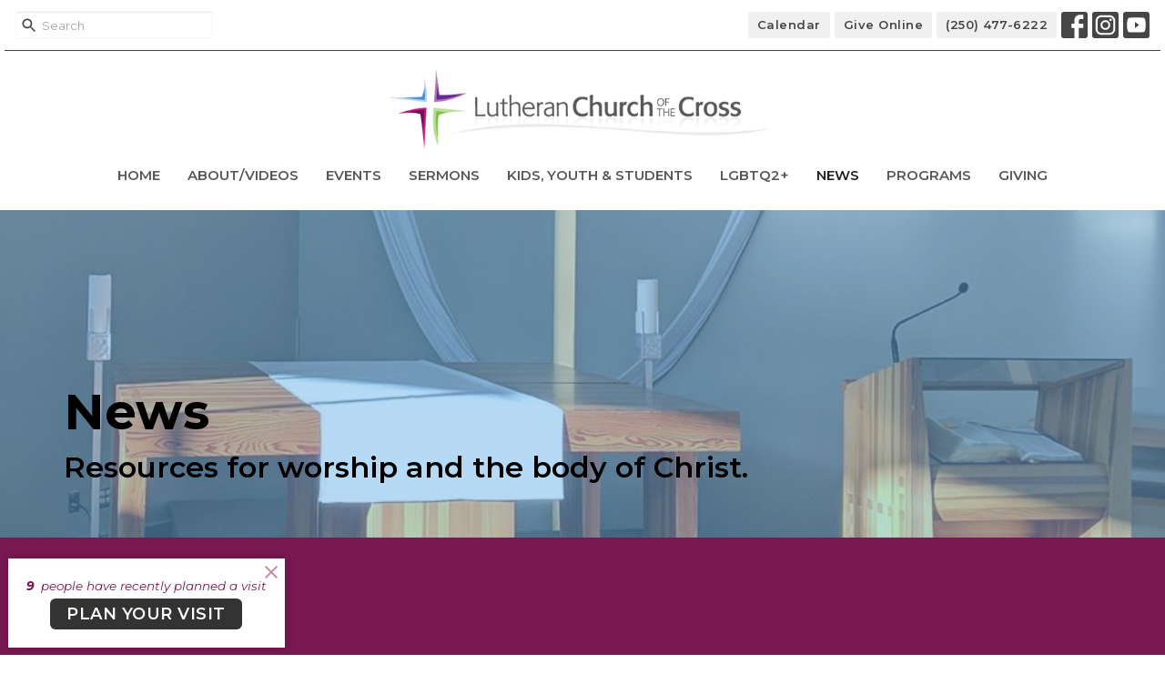

--- FILE ---
content_type: text/html; charset=utf-8
request_url: https://www.lutheranvictoria.ca/news?month=Sep&year=2021
body_size: 60125
content:
<!DOCTYPE html>
<html lang="en">
  <head>
  <meta charset="UTF-8">
  <meta content="IE=edge,chrome=1" http-equiv="X-UA-Compatible"/>
  <meta content="width=device-width, initial-scale=1.0" name="viewport"/>
  <meta content="Lutheran Church of the Cross" name="author"/>
  <title>
    News Post | Lutheran Church of the Cross
  </title>
  <meta content="Lutheran queer affirming anti-racist Sunday school kids young families young adults worship live stream in person" name="keywords" />
  
    <meta name="robots" content="index,follow" />
  
  
  <link href="https://dq5pwpg1q8ru0.cloudfront.net/2020/10/29/13/14/24/606747d5-fa36-4a52-9451-62772ce726e7/supr%20large%20colour%20cross-logo.jpg" rel="shortcut icon" type="image/x-icon" />
  <meta name="csrf-param" content="authenticity_token" />
<meta name="csrf-token" content="SmRw7e0C+LCIfNlb+VVsLApVJF0T7xmdeDKfhoylSxvISWvCe+WGx1/vbEtNpS5z371og15aJVm/xDWVBaG1Aw==" />

  <link rel="preconnect" href="https://fonts.gstatic.com/" crossorigin>
  <link rel="preload" href="/fonts/fontawesome/webfont.woff?v=3.2.1" as="font" type="font/woff" crossorigin>

  <link rel="stylesheet" media="all" href="/themes/stylesheet.css?timestamp=2026-01-17+19%3A18%3A40+-0800" />
  <link rel="stylesheet" media="print" href="https://dq5pwpg1q8ru0.cloudfront.net/assets/print-c1b49d74baf454d41a08041bb7881e34979fe0b297fba593578d70ec8cc515fd.css" />

	<link href="https://fonts.googleapis.com/css?family=Montserrat:400,400i,600,600i,700,700i|Montserrat:300,300i,400,400i&amp;display=swap" rel="stylesheet" type="text/css" async="async" />
  

  <script src="https://dq5pwpg1q8ru0.cloudfront.net/assets/application-baedfe927b756976bd996cb2c71963c5d82c94e444650affbb4162574b24b761.js"></script>
  <script src="https://dq5pwpg1q8ru0.cloudfront.net/packs/js/application-48235911dc1b5b550236.js"></script>
  <script src="https://cdnjs.cloudflare.com/ajax/libs/handlebars.js/4.7.7/handlebars.min.js" defer="defer"></script>


  <!--[if lt IE 9]>
  <script src="https://dq5pwpg1q8ru0.cloudfront.net/javascripts/html5shiv.js"></script>
  <script src="https://dq5pwpg1q8ru0.cloudfront.net/javascripts/respond.min.js"></script>
  <![endif]-->


      <script>
        var _gaq = _gaq || [];
        _gaq.push(['_setAccount', 'UA-128960402-47']);
        _gaq.push(['_trackPageview']);

          // rollup tracker
          _gaq.push(['rollupTracker._setAccount','UA-18858190-52']);
          _gaq.push(['rollupTracker._trackPageview']);

        (function() {
          var ga = document.createElement('script'); ga.type = 'text/javascript'; ga.async = true;
          ga.src = ('https:' == document.location.protocol ? 'https://ssl' : 'http://www') + '.google-analytics.com/ga.js';
          var s = document.getElementsByTagName('script')[0]; s.parentNode.insertBefore(ga, s);
        })();
      </script>


  


</head>

  <body class="body_news_index body_news_posts_index scroll-to-anchor  news-index   relative d-flex flex-column">
      <div class="d-flex ">
        <div class="site-content-container">
    

  <div class="system">
  </div>

  <div id="top-menus-container">
    <div id="top-menus">
  <div id="alert-container">
  </div>


  <div class="js-menus   bg-none z-index-navbar">
      <nav class="header-layout-topbar relative px-1 bg-default bg-none %>">
    <div class="pos pos-cover bg-default js-main-menu-background-opacity" style="opacity: 1.0;"></div>
    <ul class="topbar-nav topbar-right topbar-border-underline">


        <li class="mr-auto">
            <form class="relative" role="search" action="/search" accept-charset="UTF-8" method="get"><input name="utf8" type="hidden" value="&#x2713;" autocomplete="off" />
    <svg xmlns="http://www.w3.org/2000/svg" width="20" height="20" viewBox="0 0 24 24" class="pos pos-l-1 pos-middle">
    <path d="M15.5 14h-.79l-.28-.27C15.41 12.59 16 11.11 16 9.5 16 5.91 13.09 3 9.5 3S3 5.91 3 9.5 5.91 16 9.5 16c1.61 0 3.09-.59 4.23-1.57l.27.28v.79l5 4.99L20.49 19l-4.99-5zm-6 0C7.01 14 5 11.99 5 9.5S7.01 5 9.5 5 14 7.01 14 9.5 11.99 14 9.5 14z"></path>
    <path d="M0 0h24v24H0z" fill="none"></path>
</svg>

    <input type="text" name="q" id="search_box" class="form-control input-sm input-muted text-default bg-fade-light" style="padding-left: 28px;" placeholder="Search" />
</form>
        </li>






          <li class="topbar-menu-item hidden-xs">
              <a class="btn btn-default btn-sm" href="/events/calendar">Calendar</a>
          </li>

          <li class="topbar-menu-item hidden-xs">
              <a class="btn btn-default btn-sm" target="_blank" href="https://tithe.ly/give_new/www/#/tithely/give-one-time/1550203">Give Online</a>
          </li>


        <li>
          <a class="btn btn-default btn-sm" href="tel:1-250-477-6222">(250) 477-6222</a>
        </li>

          
  <li class="social-icon-list-item ">
    <a class="svg-link social-icon-link" target="_blank" href="https://www.facebook.com/lutheranvictoria/">
      <svg xmlns="http://www.w3.org/2000/svg" xmlns:xlink="http://www.w3.org/1999/xlink" x="0px" y="0px" width="24" height="24" viewBox="0 0 24 24" style="enable-background:new 0 0 24 24;" xml:space="preserve" class="social-icon-svg "><title>Facebook Icon</title>
<path d="M24,0v24H0V0H24z M20,2.7h-3.3c-2.5,0-4.7,2.1-4.7,4.7v3.3H9.3v4H12V24h4v-9.3h4v-4h-4V8c0-0.8,0.5-1.3,1.3-1.3H20V2.7z"></path>
</svg>

</a>  </li>
  <li class="social-icon-list-item ">
    <a class="svg-link social-icon-link" target="_blank" href="https://www.instagram.com/lutheranvictoria">
      <svg xmlns="http://www.w3.org/2000/svg" xmlns:xlink="http://www.w3.org/1999/xlink" x="0px" y="0px" width="24" height="24" viewBox="0 0 24 24" style="enable-background:new 0 0 24 24;" xml:space="preserve" class="social-icon-svg "><title>Instagram Icon</title>
<circle cx="12" cy="12" r="2.7"></circle>
<path d="M15.9,4.9H8.1c-1.7,0-3.2,1.5-3.2,3.2V16c0,1.7,1.5,3.2,3.2,3.2H16c1.7,0,3.2-1.5,3.2-3.2V8.1C19.1,6.4,17.6,4.9,15.9,4.9z   M12,16.4c-2.4,0-4.4-2-4.4-4.4s2-4.4,4.4-4.4s4.4,2,4.4,4.4S14.4,16.4,12,16.4z M16.7,8.4c-0.7,0-1.1-0.5-1.1-1.1  c0-0.7,0.5-1.1,1.1-1.1c0.7,0,1.1,0.5,1.1,1.1C17.7,8,17.3,8.4,16.7,8.4z"></path>
<path d="M24,0H0v24h24V0z M20.9,15.7c0,2.8-2.3,5.2-5.2,5.2H8.3c-2.8,0-5.2-2.3-5.2-5.2V8.3c0-2.8,2.3-5.2,5.2-5.2h7.5  c2.8,0,5.2,2.3,5.2,5.2C20.9,8.3,20.9,15.7,20.9,15.7z"></path>
</svg>

</a>  </li>
  <li class="social-icon-list-item ">
    <a class="svg-link social-icon-link" target="_blank" href="https://m.youtube.com/channel/UC-hFFtwAFHeQWmYsewOQLUA/videos">
      <svg xmlns="http://www.w3.org/2000/svg" xmlns:xlink="http://www.w3.org/1999/xlink" x="0px" y="0px" width="24" height="24" viewBox="0 0 24 24" style="enable-background:new 0 0 24 24;" xml:space="preserve" class="social-icon-svg "><title>Youtube Icon</title>
<polygon points="10.7,9.1 14.5,12 10.7,14.9 "></polygon>
<path d="M24,0H0v24h24.1L24,0z M18.8,18.4c-0.5,0.1-3.6,0.3-6.8,0.3s-6.3,0-6.8-0.3C3.9,18,3.5,15.1,3.5,12s0.4-6,1.7-6.4  C5.7,5.3,8.9,5.2,12,5.2s6.3,0.1,6.8,0.3c1.3,0.4,1.7,3.3,1.7,6.4C20.4,15.1,20.1,18,18.8,18.4z"></path>
</svg>

</a>  </li>


    </ul>
  </nav>

    <div id="main-menu-container">
      <div class="sticky-navbar-placeholder" style="display: none;"></div>


<nav id="main_menu" class="relative d-flex flex-column align-items-sm-center bg-default bg-none p-2 p-md-3">
  <div class="bg-default pos pos-cover js-main-menu-background-opacity" style="opacity:1.0;"></div>
  <div class="relative d-flex flex-column align-items-sm-center w-100">
    

    <a class="main-menu-logo main-menu-barnwell-logo mb-sm-2 d-block flex-shrink-0" href="/">
      <img alt="Lutheran Church of the Cross" class="logo-size-extra-large" src="https://dq5pwpg1q8ru0.cloudfront.net/2021/11/10/11/01/51/6ad51d58-1263-4cb5-b922-ebe11834c17e/lutheran-church-of-the-cross-logo.png" />
</a>


      <button type="button" class="btn bg-none p-1 border-0 main-menu-hidden-md pos pos-r-0 pos-middle collapsed pr-0" data-toggle="collapse" data-target="#main_menu_collapse" aria-expanded="false">
    <span class="sr-only">Toggle navigation</span>
    <span class="svg-link">
      <svg xmlns="http://www.w3.org/2000/svg" height="24" viewBox="0 0 24 24" width="24">
    <path d="M0 0h24v24H0z" fill="none"></path>
    <path d="M3 18h18v-2H3v2zm0-5h18v-2H3v2zm0-7v2h18V6H3z"></path>
</svg>
 Menu
    </span>
  </button>

  </div>

  <div class="collapse main-menu-collapse-md text-center" id="main_menu_collapse">
    <ul class="main-menu-list main-menu-barnwell-list">
        
  <li class="menu-item hover-underline-left">
      <a class="menu-link " href="https://www.lutheranvictoria.ca/">Home</a>
  </li>


        
  <li class="menu-item hover-underline-left">
      <a class="menu-link " href="/about">About/Videos</a>
  </li>


        
  <li class="menu-item hover-underline-left">
      <a class="menu-link " href="/events">Events</a>
  </li>


        
  <li class="menu-item hover-underline-left">
      <a class="menu-link " href="/media">Sermons</a>
  </li>


        
  <li class="menu-item hover-underline-left">
      <a class="menu-link " href="/ministries">Kids, Youth &amp; Students</a>
  </li>


        
  <li class="menu-item hover-underline-left">
      <a class="menu-link " href="/collections/lgbtq2">LGBTQ2+</a>
  </li>


        
  <li class="menu-item hover-underline-left">
      <a class="menu-link active" href="/news">News</a>
  </li>


        
  <li class="menu-item hover-underline-left">
      <a class="menu-link " href="/collections/outreach">Programs</a>
  </li>


        
  <li class="menu-item hover-underline-left">
      <a class="menu-link " href="/giving">Giving</a>
  </li>


    </ul>
      <ul class="main-menu-list main-menu-subnav">
          <li class="menu-item-divider"></li>
    
  <li class="menu-item hover-underline-left">
      <a class="menu-link " href="/events/calendar">Calendar</a>
  </li>


    
  <li class="menu-item hover-underline-left">
      <a class="menu-link " target="_blank" href="https://tithe.ly/give_new/www/#/tithely/give-one-time/1550203">Give Online</a>
  </li>





      </ul>
  </div>
</nav>


    </div>
  </div>
</div>

  </div>

  <div id="header-container" class="relative">
    <div id="header" class="header-westport relative  d-flex py-3 py-md-5 bg-cover bg-none   topbar-offset bg-primary" style="background-image:url(&#39;https://dq5pwpg1q8ru0.cloudfront.net/2020/10/29/13/14/24/0105d12b-6db3-4f11-9be6-3dc647b59762/CHurch%201.png&#39;); background-position: center; min-height: 50vh;">
  
  

<div id="page-header-overlay" class="bg-primary pos pos-cover" style="opacity:0.51;" data-header-opacity="0.51"></div>

    <div class="container relative d-flex flex-column flex-sm-row mt-5">
      
      <div class="mt-auto">
        <div class="relative d-inline-block break-word">
          <h1 class="header-heading mb-2 ">
                  News

          </h1>
        </div>
          <div class="header-subheading ">
            <div>Resources for worship and the body of Christ.</div>
          </div>
        
        <div class="ml-auto mt-3">
          

        </div>
      </div>
      
    </div>
  
  
  <!--<div class="pos pos-b-1 pos-l-1">
    <button class="js-play-video-button p-2 bg-none border-0 d-none" style="opacity: 0.5;">
    </button>
    <button class="js-pause-video-button p-2 bg-none border-0 d-none" style="opacity: 0.5;">
    </button>
    <div class="js-loading-video-button">
      <div class="d-flex p-2" style="opacity: 0.5;">
      </div>
    </div>
  </div>-->

</div>

  </div>

  <main role="main" class="content flex-grow-1  news_posts_index clearfix m-0 p-0">
    <link rel="alternate" type="application/rss+xml" title="RSS" href="https://www.lutheranvictoria.ca/news" />





  

<div>
    <div id="top-blocks-wrapper">
        <div id="block-19"
  class="relative block-wrapper  "
  data-block="19" data-order-path="/blocks/19/block_elements/order"
  data-user-order-path="/blocks/19/block_elements/order_users">
    <div class="js-block-container ">
      <div class="bg-secondary relative bg-none overflow-hidden js-block-background js-block-height" style="min-height: 45vh;">

          <!-- Background Videos -->
  <!-- Background Image -->
  <div class="bg-cover pos pos-0 js-block-background-photo " style=""></div>

<!-- Opacity Overlay -->
<div class="bg-secondary pos pos-cover js-block-background js-block-opacity" style="opacity: 1.0;" data-block-overlay></div>


            <div class="inner-block-wrapper">
              <div class="d-flex align-items-center py-sm-5 px-sm-5 px-md-10 js-block-height" style="min-height: 45vh;">
  <div class="container js-block-adjust-padding py-md-10">
    <div class="row">

      <div class="col-md-12 text-center mb-5">
          <h2 class="mt-0 mb-1 relative ">
            News
          </h2>
          <p class="">
            Recent updates to keep you in the loop.
          </p>
      </div>

    </div>

    <div class="row d-flex flex-wrap">
          <div class="col-sm-4">
            <a class="d-block" href="/news/crossroads-newsletter-for-january-18-2026">
              <img alt="Crossroads Newsletter for January 18, 2026" loading="lazy" src="https://dq5pwpg1q8ru0.cloudfront.net/2026/01/16/01/24/23/cc306ddf-2058-4db2-8e42-736dee318038/Icon-1.jpeg" />
              <div class="relative">
                <div class="my-1 pt-2 h4">Crossroads Newsletter for January 18, 2026</div>
                <div class="text-default text-size-medium"></div>
                <div class="text-muted">Jan 15, 2026</div>
              </div>
</a>          </div>
          <div class="col-sm-4">
            <a class="d-block" href="/news/order-of-worship-and-livestream-text-january-18-2026">
              <img alt="Order of Worship and Livestream Text January 18, 2026" loading="lazy" src="https://dq5pwpg1q8ru0.cloudfront.net/2026/01/16/00/46/41/b1ab7e53-281f-412a-bb1e-c1baa966794f/Icon-2.jpeg" />
              <div class="relative">
                <div class="my-1 pt-2 h4">Order of Worship and Livestream Text January 18, 2026</div>
                <div class="text-default text-size-medium"></div>
                <div class="text-muted">Jan 15, 2026</div>
              </div>
</a>          </div>
          <div class="col-sm-4">
            <a class="d-block" href="/news/record-of-funding-priorities-meeting-january-2025">
              <img alt="Record of Funding Priorities Meeting January 2025" loading="lazy" src="https://dq5pwpg1q8ru0.cloudfront.net/2026/01/15/19/56/34/6fdcc24a-4728-49d4-9a45-5cb815474084/Funding-Priorities-from-2025.png" />
              <div class="relative">
                <div class="my-1 pt-2 h4">Record of Funding Priorities Meeting January 2025</div>
                <div class="text-default text-size-medium"></div>
                <div class="text-muted">Jan 15, 2026</div>
              </div>
</a>          </div>

    </div>
  </div>
</div>

            </div>
      </div>

    </div>
  </div>

    </div>

    <div id="page_content" class="relative my-5">
      <div class="container">
        
  <div id="news_anchor" class="row">
    <div class="col-md-8">
        <div class="relative mb-3 border-bottom pb-3">
  <a class="row d-sm-flex" href="/news/crossroads-september-26-2021">
    <div class="col-sm-6">
      <img alt="Crossroads September 26, 2021 image" loading="lazy" src="https://dq5pwpg1q8ru0.cloudfront.net/2021/09/27/23/42/12/93e55ed3-3f30-4c06-a656-899dfefd1a14/Crossroads-pic.png" />
    </div>
    <div class="col-sm-6 d-flex flex-column">
      <h2 class="h3 mt-2 mt-sm-0 mb-2">Crossroads September 26, 2021</h2>
      <div class="text-muted mb-2">
            Weekly Newsletter from Church of the Cross
      </div>
      <div class="mt-auto mb-2">
          <div class="text-body">Marc Allen (he/him)</div>
      </div>
    </div>
</a></div>
<div class="relative mb-3 border-bottom pb-3">
  <a class="row d-sm-flex" href="/news/crossroads-september-19-2021">
    <div class="col-sm-6">
      <img alt="Crossroads September 19, 2021 image" loading="lazy" src="https://dq5pwpg1q8ru0.cloudfront.net/2021/09/18/20/21/45/38ecf158-e3a9-477d-9842-d77558ecdb44/Untitled.png" />
    </div>
    <div class="col-sm-6 d-flex flex-column">
      <h2 class="h3 mt-2 mt-sm-0 mb-2">Crossroads September 19, 2021</h2>
      <div class="text-muted mb-2">
            Weekly Newsletter from Church of the Cross
      </div>
      <div class="mt-auto mb-2">
          <div class="text-body">Marc Allen (he/him)</div>
      </div>
    </div>
</a></div>
<div class="relative mb-3 border-bottom pb-3">
  <a class="row d-sm-flex" href="/news/crossroads-september-12-2021">
    <div class="col-sm-6">
      <img alt="Crossroads September 12, 2021 image" loading="lazy" src="https://dq5pwpg1q8ru0.cloudfront.net/2021/09/09/14/50/13/7873e4a8-d528-4be3-b266-86d175976ab0/001-crossroads.jpg" />
    </div>
    <div class="col-sm-6 d-flex flex-column">
      <h2 class="h3 mt-2 mt-sm-0 mb-2">Crossroads September 12, 2021</h2>
      <div class="text-muted mb-2">
             Weekly Newsletter from Church of the Cross
      </div>
      <div class="mt-auto mb-2">
          <div class="text-body">Marc Allen (he/him)</div>
      </div>
    </div>
</a></div>
<div class="relative mb-3 border-bottom pb-3">
  <a class="row d-sm-flex" href="/news/crossroads-september-5-2021">
    <div class="col-sm-6">
      <img alt="Crossroads September 5, 2021 image" loading="lazy" src="https://dq5pwpg1q8ru0.cloudfront.net/2021/09/02/15/10/54/20355f21-70b9-45fb-b486-0be480d3e486/001-crossroads.jpg" />
    </div>
    <div class="col-sm-6 d-flex flex-column">
      <h2 class="h3 mt-2 mt-sm-0 mb-2">Crossroads September 5, 2021</h2>
      <div class="text-muted mb-2">
            Weekly Newsletter from Church of the Cross
      </div>
      <div class="mt-auto mb-2">
          <div class="text-body">Marc Allen (he/him)</div>
      </div>
    </div>
</a></div>
<div class="relative mb-3 border-bottom pb-3">
  <a class="row d-sm-flex" href="/news/choral-scholar-positions-for-singers-and-instrumentalists--157">
    <div class="col-sm-6">
      <img alt="Choral Scholar Positions for Singers and Instrumentalists image" loading="lazy" src="https://dq5pwpg1q8ru0.cloudfront.net/2021/09/02/15/08/22/adb4c088-c070-4bb6-8224-5564a96a742f/CS.jpg" />
    </div>
    <div class="col-sm-6 d-flex flex-column">
      <h2 class="h3 mt-2 mt-sm-0 mb-2">Choral Scholar Positions for Singers and Instrumentalists</h2>
      <div class="text-muted mb-2">
            Choral Scholar Position (tenor/bass) for Singers and Instrumentalists   Position description The Board of Worship...
      </div>
      <div class="mt-auto mb-2">
          <div class="text-body">Marc Allen (he/him)</div>
      </div>
    </div>
</a></div>

        
    </div> <!-- /col -->

    <aside class="col-sm-6 col-md-4">

        <div class="news-month">
          <h2 class="h4 mt-0">Filters</h2>

            <div class="list-group" id="by-collection">
                <a class="list-group-item" data-parent="#by-collection" data-toggle="collapse" href="#collection-1">
                  Kids, Youth, &amp; Students
                  <span class="badge">2</span>
</a>                <div id="collection-1" class="collapse list-group">
                    <a class=" list-group-item ml-4" href="/kids-youth-students/childrens-ministry-sunday-school/news">
                      Children&#39;s Ministry/Sunday School
                      <span class="badge">2</span>
</a></div>                <a class="list-group-item" data-parent="#by-collection" data-toggle="collapse" href="#collection-2">
                  LGBTQ2+
                  <span class="badge">1</span>
</a>                <div id="collection-2" class="collapse list-group">
                    <a class=" list-group-item ml-4" href="/lgbtq2/community-engagement/news">
                      Community Engagement
                      <span class="badge">1</span>
</a></div>                <a class="list-group-item" data-parent="#by-collection" data-toggle="collapse" href="#collection-3">
                  Outreach &amp; Ministries
                  <span class="badge">4</span>
</a>                <div id="collection-3" class="collapse list-group">
                    <a class=" list-group-item ml-4" href="/outreach-ministries/let-s-talk-faith-justice-podcast/news">
                      Let’s Talk Faith &amp; Justice Podcast
                      <span class="badge">1</span>
</a>                    <a class=" list-group-item ml-4" href="/outreach-ministries/st-luke-cedar-hill-partnership/news">
                      St. Luke Cedar Hill Partnership
                      <span class="badge">2</span>
</a>                    <a class=" list-group-item ml-4" href="/outreach-ministries/queer-focused-team/news">
                      Queer Focused Team
                      <span class="badge">1</span>
</a></div>            </div>

          <div class="list-group" id='by-year'>
                <a class="list-group-item" data-parent="#by-year" data-toggle="collapse" href="#year2026">
                  2026
                  <span class="badge">8</span>
</a>                <div id="year2026" class="collapse list-group">
                        <a class="list-group-item" href="/news?month=Jan&amp;year=2026">
                          Jan
                          <span class="badge">8</span>
</a></div>                <a class="list-group-item" data-parent="#by-year" data-toggle="collapse" href="#year2025">
                  2025
                  <span class="badge">149</span>
</a>                <div id="year2025" class="collapse list-group">
                        <a class="list-group-item" href="/news?month=Dec&amp;year=2025">
                          Dec
                          <span class="badge">13</span>
</a>                        <a class="list-group-item" href="/news?month=Nov&amp;year=2025">
                          Nov
                          <span class="badge">11</span>
</a>                        <a class="list-group-item" href="/news?month=Oct&amp;year=2025">
                          Oct
                          <span class="badge">11</span>
</a>                        <a class="list-group-item" href="/news?month=Sep&amp;year=2025">
                          Sep
                          <span class="badge">8</span>
</a>                        <a class="list-group-item" href="/news?month=Aug&amp;year=2025">
                          Aug
                          <span class="badge">9</span>
</a>                        <a class="list-group-item" href="/news?month=Jul&amp;year=2025">
                          Jul
                          <span class="badge">10</span>
</a>                        <a class="list-group-item" href="/news?month=Jun&amp;year=2025">
                          Jun
                          <span class="badge">14</span>
</a>                        <a class="list-group-item" href="/news?month=May&amp;year=2025">
                          May
                          <span class="badge">15</span>
</a>                        <a class="list-group-item" href="/news?month=Apr&amp;year=2025">
                          Apr
                          <span class="badge">16</span>
</a>                        <a class="list-group-item" href="/news?month=Mar&amp;year=2025">
                          Mar
                          <span class="badge">13</span>
</a>                        <a class="list-group-item" href="/news?month=Feb&amp;year=2025">
                          Feb
                          <span class="badge">13</span>
</a>                        <a class="list-group-item" href="/news?month=Jan&amp;year=2025">
                          Jan
                          <span class="badge">16</span>
</a></div>                <a class="list-group-item" data-parent="#by-year" data-toggle="collapse" href="#year2024">
                  2024
                  <span class="badge">184</span>
</a>                <div id="year2024" class="collapse list-group">
                        <a class="list-group-item" href="/news?month=Dec&amp;year=2024">
                          Dec
                          <span class="badge">22</span>
</a>                        <a class="list-group-item" href="/news?month=Nov&amp;year=2024">
                          Nov
                          <span class="badge">13</span>
</a>                        <a class="list-group-item" href="/news?month=Oct&amp;year=2024">
                          Oct
                          <span class="badge">15</span>
</a>                        <a class="list-group-item" href="/news?month=Sep&amp;year=2024">
                          Sep
                          <span class="badge">12</span>
</a>                        <a class="list-group-item" href="/news?month=Aug&amp;year=2024">
                          Aug
                          <span class="badge">17</span>
</a>                        <a class="list-group-item" href="/news?month=Jul&amp;year=2024">
                          Jul
                          <span class="badge">10</span>
</a>                        <a class="list-group-item" href="/news?month=Jun&amp;year=2024">
                          Jun
                          <span class="badge">14</span>
</a>                        <a class="list-group-item" href="/news?month=May&amp;year=2024">
                          May
                          <span class="badge">17</span>
</a>                        <a class="list-group-item" href="/news?month=Apr&amp;year=2024">
                          Apr
                          <span class="badge">13</span>
</a>                        <a class="list-group-item" href="/news?month=Mar&amp;year=2024">
                          Mar
                          <span class="badge">19</span>
</a>                        <a class="list-group-item" href="/news?month=Feb&amp;year=2024">
                          Feb
                          <span class="badge">19</span>
</a>                        <a class="list-group-item" href="/news?month=Jan&amp;year=2024">
                          Jan
                          <span class="badge">13</span>
</a></div>                <a class="list-group-item" data-parent="#by-year" data-toggle="collapse" href="#year2023">
                  2023
                  <span class="badge">127</span>
</a>                <div id="year2023" class="collapse list-group">
                        <a class="list-group-item" href="/news?month=Dec&amp;year=2023">
                          Dec
                          <span class="badge">19</span>
</a>                        <a class="list-group-item" href="/news?month=Nov&amp;year=2023">
                          Nov
                          <span class="badge">18</span>
</a>                        <a class="list-group-item" href="/news?month=Oct&amp;year=2023">
                          Oct
                          <span class="badge">12</span>
</a>                        <a class="list-group-item" href="/news?month=Sep&amp;year=2023">
                          Sep
                          <span class="badge">12</span>
</a>                        <a class="list-group-item" href="/news?month=Aug&amp;year=2023">
                          Aug
                          <span class="badge">15</span>
</a>                        <a class="list-group-item" href="/news?month=Jul&amp;year=2023">
                          Jul
                          <span class="badge">13</span>
</a>                        <a class="list-group-item" href="/news?month=Jun&amp;year=2023">
                          Jun
                          <span class="badge">15</span>
</a>                        <a class="list-group-item" href="/news?month=May&amp;year=2023">
                          May
                          <span class="badge">6</span>
</a>                        <a class="list-group-item" href="/news?month=Apr&amp;year=2023">
                          Apr
                          <span class="badge">4</span>
</a>                        <a class="list-group-item" href="/news?month=Mar&amp;year=2023">
                          Mar
                          <span class="badge">5</span>
</a>                        <a class="list-group-item" href="/news?month=Feb&amp;year=2023">
                          Feb
                          <span class="badge">4</span>
</a>                        <a class="list-group-item" href="/news?month=Jan&amp;year=2023">
                          Jan
                          <span class="badge">4</span>
</a></div>                <a class="list-group-item" data-parent="#by-year" data-toggle="collapse" href="#year2022">
                  2022
                  <span class="badge">61</span>
</a>                <div id="year2022" class="collapse list-group">
                        <a class="list-group-item" href="/news?month=Dec&amp;year=2022">
                          Dec
                          <span class="badge">6</span>
</a>                        <a class="list-group-item" href="/news?month=Nov&amp;year=2022">
                          Nov
                          <span class="badge">6</span>
</a>                        <a class="list-group-item" href="/news?month=Oct&amp;year=2022">
                          Oct
                          <span class="badge">4</span>
</a>                        <a class="list-group-item" href="/news?month=Sep&amp;year=2022">
                          Sep
                          <span class="badge">5</span>
</a>                        <a class="list-group-item" href="/news?month=Aug&amp;year=2022">
                          Aug
                          <span class="badge">5</span>
</a>                        <a class="list-group-item" href="/news?month=Jul&amp;year=2022">
                          Jul
                          <span class="badge">5</span>
</a>                        <a class="list-group-item" href="/news?month=Jun&amp;year=2022">
                          Jun
                          <span class="badge">6</span>
</a>                        <a class="list-group-item" href="/news?month=May&amp;year=2022">
                          May
                          <span class="badge">5</span>
</a>                        <a class="list-group-item" href="/news?month=Apr&amp;year=2022">
                          Apr
                          <span class="badge">4</span>
</a>                        <a class="list-group-item" href="/news?month=Mar&amp;year=2022">
                          Mar
                          <span class="badge">6</span>
</a>                        <a class="list-group-item" href="/news?month=Feb&amp;year=2022">
                          Feb
                          <span class="badge">4</span>
</a>                        <a class="list-group-item" href="/news?month=Jan&amp;year=2022">
                          Jan
                          <span class="badge">5</span>
</a></div>                <a class="list-group-item" data-parent="#by-year" data-toggle="collapse" href="#year2021">
                  2021
                  <span class="badge">56</span>
</a>                <div id="year2021" class="collapse list-group">
                        <a class="list-group-item" href="/news?month=Dec&amp;year=2021">
                          Dec
                          <span class="badge">4</span>
</a>                        <a class="list-group-item" href="/news?month=Nov&amp;year=2021">
                          Nov
                          <span class="badge">6</span>
</a>                        <a class="list-group-item" href="/news?month=Oct&amp;year=2021">
                          Oct
                          <span class="badge">4</span>
</a>                        <a class="list-group-item" href="/news?month=Sep&amp;year=2021">
                          Sep
                          <span class="badge">5</span>
</a>                        <a class="list-group-item" href="/news?month=Aug&amp;year=2021">
                          Aug
                          <span class="badge">4</span>
</a>                        <a class="list-group-item" href="/news?month=Jul&amp;year=2021">
                          Jul
                          <span class="badge">4</span>
</a>                        <a class="list-group-item" href="/news?month=Jun&amp;year=2021">
                          Jun
                          <span class="badge">5</span>
</a>                        <a class="list-group-item" href="/news?month=May&amp;year=2021">
                          May
                          <span class="badge">6</span>
</a>                        <a class="list-group-item" href="/news?month=Apr&amp;year=2021">
                          Apr
                          <span class="badge">5</span>
</a>                        <a class="list-group-item" href="/news?month=Mar&amp;year=2021">
                          Mar
                          <span class="badge">5</span>
</a>                        <a class="list-group-item" href="/news?month=Feb&amp;year=2021">
                          Feb
                          <span class="badge">4</span>
</a>                        <a class="list-group-item" href="/news?month=Jan&amp;year=2021">
                          Jan
                          <span class="badge">4</span>
</a></div>                <a class="list-group-item" data-parent="#by-year" data-toggle="collapse" href="#year2020">
                  2020
                  <span class="badge">68</span>
</a>                <div id="year2020" class="collapse list-group">
                        <a class="list-group-item" href="/news?month=Dec&amp;year=2020">
                          Dec
                          <span class="badge">5</span>
</a>                        <a class="list-group-item" href="/news?month=Nov&amp;year=2020">
                          Nov
                          <span class="badge">7</span>
</a>                        <a class="list-group-item" href="/news?month=Oct&amp;year=2020">
                          Oct
                          <span class="badge">5</span>
</a>                        <a class="list-group-item" href="/news?month=Sep&amp;year=2020">
                          Sep
                          <span class="badge">5</span>
</a>                        <a class="list-group-item" href="/news?month=Aug&amp;year=2020">
                          Aug
                          <span class="badge">4</span>
</a>                        <a class="list-group-item" href="/news?month=Jul&amp;year=2020">
                          Jul
                          <span class="badge">6</span>
</a>                        <a class="list-group-item" href="/news?month=Jun&amp;year=2020">
                          Jun
                          <span class="badge">5</span>
</a>                        <a class="list-group-item" href="/news?month=May&amp;year=2020">
                          May
                          <span class="badge">6</span>
</a>                        <a class="list-group-item" href="/news?month=Apr&amp;year=2020">
                          Apr
                          <span class="badge">7</span>
</a>                        <a class="list-group-item" href="/news?month=Mar&amp;year=2020">
                          Mar
                          <span class="badge">9</span>
</a>                        <a class="list-group-item" href="/news?month=Feb&amp;year=2020">
                          Feb
                          <span class="badge">5</span>
</a>                        <a class="list-group-item" href="/news?month=Jan&amp;year=2020">
                          Jan
                          <span class="badge">4</span>
</a></div>                <a class="list-group-item" data-parent="#by-year" data-toggle="collapse" href="#year2019">
                  2019
                  <span class="badge">47</span>
</a>                <div id="year2019" class="collapse list-group">
                        <a class="list-group-item" href="/news?month=Dec&amp;year=2019">
                          Dec
                          <span class="badge">5</span>
</a>                        <a class="list-group-item" href="/news?month=Nov&amp;year=2019">
                          Nov
                          <span class="badge">6</span>
</a>                        <a class="list-group-item" href="/news?month=Oct&amp;year=2019">
                          Oct
                          <span class="badge">7</span>
</a>                        <a class="list-group-item" href="/news?month=Sep&amp;year=2019">
                          Sep
                          <span class="badge">6</span>
</a>                        <a class="list-group-item" href="/news?month=Aug&amp;year=2019">
                          Aug
                          <span class="badge">4</span>
</a>                        <a class="list-group-item" href="/news?month=Jul&amp;year=2019">
                          Jul
                          <span class="badge">6</span>
</a>                        <a class="list-group-item" href="/news?month=Jun&amp;year=2019">
                          Jun
                          <span class="badge">6</span>
</a>                        <a class="list-group-item" href="/news?month=May&amp;year=2019">
                          May
                          <span class="badge">4</span>
</a>                        <a class="list-group-item" href="/news?month=Feb&amp;year=2019">
                          Feb
                          <span class="badge">3</span>
</a></div>          </div>
        </div> <!--/ news-month -->
    </aside>
  </div> <!-- /row -->


      </div>
    </div>

  <div id="bottom-blocks-wrapper">
      
  </div>
</div>

  
  

  </main>


  <div class="footer footer-columns bg-none bg-dark">
    <div class="py-5 bg-dark-tone">
      <div class="container">
        <div class="d-sm-flex justify-content-center align-items-center">
          
  <div class="mr-auto">
    <ul class="list-unstyled mb-0 d-sm-flex">
        <li class="mr-4 mb-3 mb-sm-0">
            <h2 class="footer-heading ">Lutheran Church of the Cross</h2>
          <div class="footer-text">
            3787 Cedar Hill Road
              
              Victoria, BC
              
              V8P 3Z4 
              <br/>
              <a target="_blank" href="https://www.google.ca/maps?q=Lutheran%20Church%20of%20the%20Cross,%203787%20Cedar%20Hill%20Road,%20Victoria,%20V8P%203Z4,%20BC">View on Google Maps</a>
          </div>
        </li>
    </ul>
  </div>

          

  <div class="d-flex flex-column justify-content-center mb-xs-auto">
    <h2 class="footer-heading d-none">&nbsp;</h2>
    <ul class="list-unstyled d-flex mt-5 mt-sm-0 mb-0">
      
  <li class="social-icon-list-item list-mr-3 rounded-sm overflow-hidden d-flex">
    <a class="svg-link social-icon-link" target="_blank" href="https://www.facebook.com/lutheranvictoria/">
      <svg xmlns="http://www.w3.org/2000/svg" xmlns:xlink="http://www.w3.org/1999/xlink" x="0px" y="0px" width="24" height="24" viewBox="0 0 24 24" style="enable-background:new 0 0 24 24;" xml:space="preserve" class="social-icon-svg footer-social-icon"><title>Facebook Icon</title>
<path d="M24,0v24H0V0H24z M20,2.7h-3.3c-2.5,0-4.7,2.1-4.7,4.7v3.3H9.3v4H12V24h4v-9.3h4v-4h-4V8c0-0.8,0.5-1.3,1.3-1.3H20V2.7z"></path>
</svg>

</a>  </li>
  <li class="social-icon-list-item list-mr-3 rounded-sm overflow-hidden d-flex">
    <a class="svg-link social-icon-link" target="_blank" href="https://www.instagram.com/lutheranvictoria">
      <svg xmlns="http://www.w3.org/2000/svg" xmlns:xlink="http://www.w3.org/1999/xlink" x="0px" y="0px" width="24" height="24" viewBox="0 0 24 24" style="enable-background:new 0 0 24 24;" xml:space="preserve" class="social-icon-svg footer-social-icon"><title>Instagram Icon</title>
<circle cx="12" cy="12" r="2.7"></circle>
<path d="M15.9,4.9H8.1c-1.7,0-3.2,1.5-3.2,3.2V16c0,1.7,1.5,3.2,3.2,3.2H16c1.7,0,3.2-1.5,3.2-3.2V8.1C19.1,6.4,17.6,4.9,15.9,4.9z   M12,16.4c-2.4,0-4.4-2-4.4-4.4s2-4.4,4.4-4.4s4.4,2,4.4,4.4S14.4,16.4,12,16.4z M16.7,8.4c-0.7,0-1.1-0.5-1.1-1.1  c0-0.7,0.5-1.1,1.1-1.1c0.7,0,1.1,0.5,1.1,1.1C17.7,8,17.3,8.4,16.7,8.4z"></path>
<path d="M24,0H0v24h24V0z M20.9,15.7c0,2.8-2.3,5.2-5.2,5.2H8.3c-2.8,0-5.2-2.3-5.2-5.2V8.3c0-2.8,2.3-5.2,5.2-5.2h7.5  c2.8,0,5.2,2.3,5.2,5.2C20.9,8.3,20.9,15.7,20.9,15.7z"></path>
</svg>

</a>  </li>
  <li class="social-icon-list-item list-mr-3 rounded-sm overflow-hidden d-flex">
    <a class="svg-link social-icon-link" target="_blank" href="https://m.youtube.com/channel/UC-hFFtwAFHeQWmYsewOQLUA/videos">
      <svg xmlns="http://www.w3.org/2000/svg" xmlns:xlink="http://www.w3.org/1999/xlink" x="0px" y="0px" width="24" height="24" viewBox="0 0 24 24" style="enable-background:new 0 0 24 24;" xml:space="preserve" class="social-icon-svg footer-social-icon"><title>Youtube Icon</title>
<polygon points="10.7,9.1 14.5,12 10.7,14.9 "></polygon>
<path d="M24,0H0v24h24.1L24,0z M18.8,18.4c-0.5,0.1-3.6,0.3-6.8,0.3s-6.3,0-6.8-0.3C3.9,18,3.5,15.1,3.5,12s0.4-6,1.7-6.4  C5.7,5.3,8.9,5.2,12,5.2s6.3,0.1,6.8,0.3c1.3,0.4,1.7,3.3,1.7,6.4C20.4,15.1,20.1,18,18.8,18.4z"></path>
</svg>

</a>  </li>

    </ul>
  </div>

        </div>
      </div>
    </div>
  <div class="bg-footer py-5" style=" min-height: 30vh;">
    <div class="bg-dark pos pos-cover" style="opacity:1.0;"></div>
    <div class="relative container">
      <div class="d-sm-flex row">
        <div class="d-sm-flex w-100 col-sm-6 col-md-8 row">
              <div class="col-sm-6 col-md-4 mb-3 mb-sm-0">
                
  <div class=''>
    <h2 class="d-none"></h2>
    <ul class='uppercase-menu list-unstyled'>
          <li class="menu-item ">
      <a class="menu-link" href="https://www.lutheranvictoria.ca/">Home</a>
  </li>

          <li class="menu-item ">
      <a class="menu-link" href="/about">About/Videos</a>
  </li>

          <li class="menu-item ">
      <a class="menu-link" href="/events">Events</a>
  </li>

          <li class="menu-item ">
      <a class="menu-link" href="/media">Sermons</a>
  </li>

          <li class="menu-item ">
      <a class="menu-link" href="/ministries">Kids, Youth &amp; Students</a>
  </li>

          <li class="menu-item ">
      <a class="menu-link" href="/collections/lgbtq2">LGBTQ2+</a>
  </li>

          <li class="menu-item ">
      <a class="menu-link" href="/news">News</a>
  </li>

          <li class="menu-item ">
      <a class="menu-link" href="/collections/outreach">Programs</a>
  </li>

          <li class="menu-item ">
      <a class="menu-link" href="/giving">Giving</a>
  </li>

    </ul>
  </div>

                
  <div class=''>
    <h2 class="d-none"></h2>
    <ul class='uppercase-menu list-unstyled'>
          <li class="menu-item ">
      <a class="menu-link" href="/pages/giving">Give Online</a>
  </li>

    </ul>
  </div>

              </div>

        </div>
        <div class="ml-auto col-sm-6 col-md-4">
          
  <div class="mb-3">
    <h2 class="footer-heading ">Contact</h2>

    <ul class="list-unstyled footer-text ">
        <li class="mt-1 d-sm-flex">
          <span class="footer-item-label mr-1"> Phone: </span><a href="tel:1-250-477-6222">(250) 477-6222</a>
        </li>

        <li class="mt-1 d-sm-flex">
          
          <span class="footer-item-label mr-1"><span class="translation_missing" title="translation missing: en.ui.email">Email</span>: </span><a encode="javascript" class="truncate" href="mailto:lutheranchurchofthecross@shaw.ca">lutheranchurchofthecross@shaw.ca</a>
        </li>
    </ul>
  </div>

          
  <div class="mb-3">
    <h2 class="footer-heading ">Office Hours</h2>
    <div class="footer-text ">
      <p>Regular Hours (excluding holidays) - Monday to Thursday, 9:30 AM - 3:30 PM
</p>
    </div>
  </div>

          

        </div>
      </div>
      <div class="d-sm-flex text-center align-items-end">
        
            <div class="ml-auto text-center text-sm-left">
    <div class="d-sm-flex align-items-center">
        <div class="list-mb-3 list-mr-3">
          <a href='http://www.elcic.ca/' class='d-block'>
            <img alt="Evangelical Lutheran Church in Canada" style="max-width: 150px; max-height: 100px;" src="https://dq5pwpg1q8ru0.cloudfront.net/2020/11/12/11/19/24/23c3430b-2393-49a3-9792-62fb9bf9b962/download.jpeg" />
            
          </a>
        </div>
        <div class="list-mb-3 list-mr-3">
          <a href='https://www.anglican.ca' class='d-block'>
            
            <img alt="Anglican Church of Canada" style="max-width: 150px; max-height: 100px;" src="https://dq5pwpg1q8ru0.cloudfront.net/assets/affiliate_provided_logos/anglican-canada-light-c9b51b33072079923021107921e52005c8fe3f277bbd1c148e55831583359efb.png" />
          </a>
        </div>
    </div>
  </div>

      </div>
        <hr>
      <div class="d-sm-flex align-items-center">
        <div class="small text-center text-sm-left mb-3 mb-sm-0">
&copy; 2026 Lutheran Church of the Cross. All Rights Reserved.
| 
  <a class="" href="/login">Login</a>

</div>

  <a class="footer-saywarding d-flex align-items-center ml-auto justify-content-center" href="https://ascendsites.com" target="_blank">
    powered by<svg xmlns="http://www.w3.org/2000/svg" width="80" height="81" viewBox="0 0 294 81" fill="none" class="ml-1">
<g clip-path="url(#clip0)">
<path d="M38.3656 40.6225C45.0944 37.8784 50.0899 31.9318 50.7101 24.956L50.7781 23.4143C50.7781 13.9488 45.9785 5.58065 38.5021 0C31.0257 5.58065 25.9532 13.9988 25.9532 23.4643L26.0212 25.0059C26.6414 31.9817 31.6368 37.8784 38.3656 40.6225Z" fill="white"></path>
<path d="M35.2308 51.6244C34.8587 50.1633 34.2655 48.8742 33.621 47.5402C32.1415 44.5 29.9902 41.85 27.3579 39.7899C23.4914 36.6973 18.4669 34.9805 13.5286 34.9805H0C0.0245386 36.6893 0 38.3986 0 40.1076C0.142852 43.1069 0.881191 46.0521 2.18755 48.7563C3.66709 51.7965 5.81833 54.4464 8.45064 56.5156C12.2576 59.5606 17.1295 61.4979 22.0243 61.4979H35.5127C35.5127 57.8118 35.6847 53.4062 35.2308 51.6244Z" fill="white"></path>
<path d="M42.5478 47.5402C41.9028 48.8742 41.309 50.1633 40.9365 51.6244C40.5802 53.0221 40.6093 56.0341 40.6384 59.047C40.6464 59.8751 40.6544 60.7032 40.6544 61.4979H40.6225V66.1851L40.0583 80.1165H42.5972C42.6269 79.6703 42.6567 79.2172 42.6868 78.759C42.9419 74.8726 43.2209 70.6234 43.7256 67.1399C44.2898 63.2458 48.5577 61.5647 51.6244 61.4979H54.1549C59.0542 61.4979 63.9305 59.5606 67.7409 56.5156C70.3755 54.4464 72.5287 51.7965 74.0096 48.7563C75.3171 46.0521 76.0561 43.1069 76.1991 40.1076C76.1991 39.5379 76.1964 38.9682 76.1937 38.3985C76.1882 37.2591 76.1827 36.1197 76.1991 34.9805H62.6583C57.7156 34.9805 52.6866 36.6973 48.8165 39.7899C46.1819 41.85 44.0287 44.5 42.5478 47.5402Z" fill="white"></path>
<path d="M204.136 62.5399C201.501 62.5399 199.085 62.5399 196.596 62.5399C196.596 58.7859 196.596 55.1055 196.596 51.4987C196.596 49.3641 196.596 47.2294 196.596 45.0948C196.523 41.8561 195.059 39.9423 192.351 39.2798C189.569 38.6173 186.494 39.7951 185.469 42.4449C184.518 44.9476 184.005 47.7447 183.859 50.3946C183.566 54.3694 183.786 58.3442 183.786 62.4662C181.297 62.4662 178.954 62.4662 176.465 62.4662C176.465 48.628 176.465 34.8633 176.465 20.9515C178.881 20.9515 181.224 20.9515 183.786 20.9515C183.786 26.1776 183.786 31.3302 183.786 37.0716C187.373 32.5079 191.765 31.6246 196.67 32.8759C200.842 33.9064 203.697 36.9244 203.99 41.1936C204.356 46.935 204.21 52.6764 204.283 58.4178C204.136 59.7428 204.136 61.0677 204.136 62.5399ZM225.585 32.6551C216.508 31.0357 209.187 36.0411 207.87 44.7268C206.479 54.0014 211.676 61.8774 220.095 62.9079C230.051 64.1592 235.687 58.8595 236.273 53.9277C235.175 53.6333 234.077 53.3389 232.979 53.0445C231.807 52.75 230.636 52.4556 229.538 52.2348C228.001 56.4304 223.975 57.0929 220.827 56.4304C218.411 55.9888 215.41 53.4861 215.41 49.7321C222.511 49.7321 229.684 49.7321 236.858 49.7321C238.396 41.488 233.418 34.0536 225.585 32.6551ZM222.584 38.1757C226.171 38.3229 228.66 40.6047 228.879 44.0643C224.487 44.0643 220.095 44.0643 215.556 44.0643C216.142 40.3839 218.997 38.0285 222.584 38.1757ZM119.586 62.5399C122.294 62.5399 124.857 62.5399 127.565 62.5399C127.565 51.1307 127.565 39.8687 127.565 28.3858C131.738 28.3858 135.764 28.3858 139.79 28.3858C139.79 25.9568 139.79 23.7486 139.79 21.4667C128.883 21.4667 118.049 21.4667 107.288 21.4667C107.288 23.8222 107.288 26.104 107.288 28.4595C111.387 28.4595 115.34 28.4595 119.586 28.4595C119.586 40.0159 119.586 51.2779 119.586 62.5399ZM263.944 35.1578C267.238 43.3282 270.459 51.4987 273.753 59.5955C274.266 60.8469 274.339 61.951 273.753 63.2759C272.436 66.5147 271.191 69.827 269.873 73.3602C272.07 73.3602 273.9 73.2866 275.803 73.3602C277.194 73.4338 277.779 72.9185 278.292 71.6672C282.977 59.4483 287.662 47.1558 292.42 34.9369C292.64 34.3481 292.859 33.6856 293.079 32.8759C290.956 32.8759 289.053 32.9495 287.15 32.8759C285.905 32.8023 285.246 33.1704 284.807 34.4953C282.977 39.427 281.074 44.2851 279.17 49.2168C278.877 49.9529 278.585 50.6154 278.219 51.6459C275.949 45.6101 273.9 39.9423 271.704 34.3481C271.484 33.8328 270.971 33.0231 270.532 33.0231C268.117 32.8759 265.701 32.9495 263.065 32.9495C263.431 33.8328 263.724 34.4953 263.944 35.1578ZM170.755 56.2832C167.608 57.0929 165.631 55.6943 165.338 52.4556C165.192 50.3946 165.265 48.3336 165.265 46.1989C165.265 43.9171 165.265 41.5616 165.265 39.1326C167.9 39.1326 170.243 39.1326 172.585 39.1326C172.585 36.998 172.585 35.0105 172.585 32.8023C170.097 32.8023 167.754 32.8023 165.265 32.8023C165.265 29.858 165.265 27.0609 165.265 24.2638C162.63 24.2638 160.287 24.2638 157.725 24.2638C157.725 27.1345 157.725 29.858 157.725 32.8759C155.968 32.8759 154.431 32.8759 152.82 32.8759C152.82 35.0842 152.82 36.998 152.82 39.2062C154.504 39.2062 156.115 39.2062 157.798 39.2062C157.798 40.1631 157.798 40.8992 157.798 41.6352C157.798 45.7573 157.725 49.8057 157.871 53.9277C158.018 57.9026 159.848 60.9205 163.728 62.3926C166.436 63.3495 169.218 63.3495 172 62.6135C172.439 62.5399 173.025 61.951 173.025 61.6566C172.951 59.7428 172.732 57.829 172.512 55.6943C171.707 55.9152 171.268 56.136 170.755 56.2832ZM253.695 62.5399C256.184 62.5399 258.527 62.5399 260.943 62.5399C260.943 48.628 260.943 34.7897 260.943 20.8779C258.454 20.8779 256.184 20.8779 253.695 20.8779C253.695 34.9369 253.695 48.7016 253.695 62.5399ZM142.865 62.5399C145.354 62.5399 147.696 62.5399 150.039 62.5399C150.039 52.6028 150.039 42.813 150.039 32.9495C147.623 32.9495 145.28 32.9495 142.865 32.9495C142.865 42.9602 142.865 52.75 142.865 62.5399ZM141.767 23.9694C141.84 26.6193 143.816 28.5331 146.452 28.5331C149.16 28.5331 151.137 26.6193 151.137 23.9694C151.21 21.2459 149.16 19.3321 146.378 19.3321C143.67 19.3321 141.693 21.3195 141.767 23.9694ZM248.425 58.4914C248.425 55.8415 246.448 53.9277 243.74 53.9277C241.031 53.9277 239.201 55.8415 239.201 58.565C239.201 61.2885 241.031 63.0551 243.813 63.0551C246.521 63.0551 248.425 61.2149 248.425 58.4914Z" fill="white"></path>
</g>
<defs>
<clipPath id="clip0">
<rect width="293.079" height="80.1165" fill="white"></rect>
</clipPath>
</defs>
</svg>

    <div class="sr-only">
      Website Developed by Diocese of BC
    </div>
  </a>

      </div>
    </div>
  </div>
</div>




    <script>
    $( function() {
      sticky_navbar();
    });
  </script>

    <div id="giving-widget-script">
        <script src="https://tithe.ly/widget/v3/give.js?3"></script>
  <script>var tw = create_tithely_widget();</script>

    </div>
  <![CDATA[[base64]--deb0c42d28ba395be0bc201e12721b9e2c3fbbb1]]>

  <div id="pyv-pop-up-container">
    <div id="pyv-counter-pop-up" style="display: none;" class="bg-secondary-counter p-3 pl-1 pr-1">
    <span><strong>9</strong> people have recently planned a visit</span>
  <a class="btn btn-lg btn-submit js-visit-modal-link" data-remote="true" href="/visits/new">PLAN YOUR VISIT</a>
    <a id="pyv-pop-up-close" class="close alert-link" href="javascript:void(0);">
      <svg xmlns="http://www.w3.org/2000/svg" height="24" viewBox="0 0 24 24" width="24" class="inline-svg">
    <path d="M19 6.41L17.59 5 12 10.59 6.41 5 5 6.41 10.59 12 5 17.59 6.41 19 12 13.41 17.59 19 19 17.59 13.41 12z"></path>
    <path d="M0 0h24v24H0z" fill="none"></path>
</svg>

</a></div >
  </div>
</div>

      </div>
    <!-- Modal -->
    <div class="modal fade my-5 system" id="form-modal" tabindex="-1" role="dialog" aria-labelledby="form-modal" data-backdrop="static">
      <div class="modal-dialog modal-lg" role="document">
        <div class="modal-content px-3 py-3">
        </div>
      </div>
    </div>
    <div id="vue-form-modal" class="system"></div>
    
      <div id="pyv-wrapper">
      </div>

      <div class="modal fade my-5" id="pyv-exit-modal" tabindex="-1" role="dialog" aria-labelledby="pyv-exit-intent" data-backdrop="static">
  <div class="modal-dialog modal-md" role="document">
    <div class="modal-content bg-secondary border-0">

      <div class="modal-header border-0">
        <button type="button" class="mr-3 close text-primary-counter" data-dismiss="modal" aria-label="Close"><span aria-hidden="true">&times;</span></button>
      </div>

      <div class="modal-body w-75 mx-auto mb-7 pt-7">

          <h3 class="modal-title mb-3">
            Thank you for visiting Lutheran Church of the Cross online
          </h3>

          <div class="body text-size-medium text-default mb-2">
            <p>Join us for worship in person and online Sundays at 10 AM PDT.</p>
<p>Check out Events tab for upcoming events.</p>
<p>Check out the Programs tab for ways to engage.</p>
          </div>


          <a class="btn btn-primary btn-lg js-visit-modal-link w-100" data-remote="true" href="/visits/new">Thank you</a>

      </div>

      <div class="modal-footer w-100 border-0 p-1">
        <div class="pos pos-b-n30 w-95">
  <a class="d-flex align-items-center ml-auto justify-content-center" href="https://get.tithe.ly/" target="_blank">
    <span class="text-small">powered by</span><svg xmlns="http://www.w3.org/2000/svg" width="75" height="81" viewBox="0 0 294 81" fill="none" class="ml-1">
<g clip-path="url(#clip0)">
<path d="M38.3656 40.6225C45.0944 37.8784 50.0899 31.9318 50.7101 24.956L50.7781 23.4143C50.7781 13.9488 45.9785 5.58065 38.5021 0C31.0257 5.58065 25.9532 13.9988 25.9532 23.4643L26.0212 25.0059C26.6414 31.9817 31.6368 37.8784 38.3656 40.6225Z" fill="white"></path>
<path d="M35.2308 51.6244C34.8587 50.1633 34.2655 48.8742 33.621 47.5402C32.1415 44.5 29.9902 41.85 27.3579 39.7899C23.4914 36.6973 18.4669 34.9805 13.5286 34.9805H0C0.0245386 36.6893 0 38.3986 0 40.1076C0.142852 43.1069 0.881191 46.0521 2.18755 48.7563C3.66709 51.7965 5.81833 54.4464 8.45064 56.5156C12.2576 59.5606 17.1295 61.4979 22.0243 61.4979H35.5127C35.5127 57.8118 35.6847 53.4062 35.2308 51.6244Z" fill="white"></path>
<path d="M42.5478 47.5402C41.9028 48.8742 41.309 50.1633 40.9365 51.6244C40.5802 53.0221 40.6093 56.0341 40.6384 59.047C40.6464 59.8751 40.6544 60.7032 40.6544 61.4979H40.6225V66.1851L40.0583 80.1165H42.5972C42.6269 79.6703 42.6567 79.2172 42.6868 78.759C42.9419 74.8726 43.2209 70.6234 43.7256 67.1399C44.2898 63.2458 48.5577 61.5647 51.6244 61.4979H54.1549C59.0542 61.4979 63.9305 59.5606 67.7409 56.5156C70.3755 54.4464 72.5287 51.7965 74.0096 48.7563C75.3171 46.0521 76.0561 43.1069 76.1991 40.1076C76.1991 39.5379 76.1964 38.9682 76.1937 38.3985C76.1882 37.2591 76.1827 36.1197 76.1991 34.9805H62.6583C57.7156 34.9805 52.6866 36.6973 48.8165 39.7899C46.1819 41.85 44.0287 44.5 42.5478 47.5402Z" fill="white"></path>
<path d="M204.136 62.5399C201.501 62.5399 199.085 62.5399 196.596 62.5399C196.596 58.7859 196.596 55.1055 196.596 51.4987C196.596 49.3641 196.596 47.2294 196.596 45.0948C196.523 41.8561 195.059 39.9423 192.351 39.2798C189.569 38.6173 186.494 39.7951 185.469 42.4449C184.518 44.9476 184.005 47.7447 183.859 50.3946C183.566 54.3694 183.786 58.3442 183.786 62.4662C181.297 62.4662 178.954 62.4662 176.465 62.4662C176.465 48.628 176.465 34.8633 176.465 20.9515C178.881 20.9515 181.224 20.9515 183.786 20.9515C183.786 26.1776 183.786 31.3302 183.786 37.0716C187.373 32.5079 191.765 31.6246 196.67 32.8759C200.842 33.9064 203.697 36.9244 203.99 41.1936C204.356 46.935 204.21 52.6764 204.283 58.4178C204.136 59.7428 204.136 61.0677 204.136 62.5399ZM225.585 32.6551C216.508 31.0357 209.187 36.0411 207.87 44.7268C206.479 54.0014 211.676 61.8774 220.095 62.9079C230.051 64.1592 235.687 58.8595 236.273 53.9277C235.175 53.6333 234.077 53.3389 232.979 53.0445C231.807 52.75 230.636 52.4556 229.538 52.2348C228.001 56.4304 223.975 57.0929 220.827 56.4304C218.411 55.9888 215.41 53.4861 215.41 49.7321C222.511 49.7321 229.684 49.7321 236.858 49.7321C238.396 41.488 233.418 34.0536 225.585 32.6551ZM222.584 38.1757C226.171 38.3229 228.66 40.6047 228.879 44.0643C224.487 44.0643 220.095 44.0643 215.556 44.0643C216.142 40.3839 218.997 38.0285 222.584 38.1757ZM119.586 62.5399C122.294 62.5399 124.857 62.5399 127.565 62.5399C127.565 51.1307 127.565 39.8687 127.565 28.3858C131.738 28.3858 135.764 28.3858 139.79 28.3858C139.79 25.9568 139.79 23.7486 139.79 21.4667C128.883 21.4667 118.049 21.4667 107.288 21.4667C107.288 23.8222 107.288 26.104 107.288 28.4595C111.387 28.4595 115.34 28.4595 119.586 28.4595C119.586 40.0159 119.586 51.2779 119.586 62.5399ZM263.944 35.1578C267.238 43.3282 270.459 51.4987 273.753 59.5955C274.266 60.8469 274.339 61.951 273.753 63.2759C272.436 66.5147 271.191 69.827 269.873 73.3602C272.07 73.3602 273.9 73.2866 275.803 73.3602C277.194 73.4338 277.779 72.9185 278.292 71.6672C282.977 59.4483 287.662 47.1558 292.42 34.9369C292.64 34.3481 292.859 33.6856 293.079 32.8759C290.956 32.8759 289.053 32.9495 287.15 32.8759C285.905 32.8023 285.246 33.1704 284.807 34.4953C282.977 39.427 281.074 44.2851 279.17 49.2168C278.877 49.9529 278.585 50.6154 278.219 51.6459C275.949 45.6101 273.9 39.9423 271.704 34.3481C271.484 33.8328 270.971 33.0231 270.532 33.0231C268.117 32.8759 265.701 32.9495 263.065 32.9495C263.431 33.8328 263.724 34.4953 263.944 35.1578ZM170.755 56.2832C167.608 57.0929 165.631 55.6943 165.338 52.4556C165.192 50.3946 165.265 48.3336 165.265 46.1989C165.265 43.9171 165.265 41.5616 165.265 39.1326C167.9 39.1326 170.243 39.1326 172.585 39.1326C172.585 36.998 172.585 35.0105 172.585 32.8023C170.097 32.8023 167.754 32.8023 165.265 32.8023C165.265 29.858 165.265 27.0609 165.265 24.2638C162.63 24.2638 160.287 24.2638 157.725 24.2638C157.725 27.1345 157.725 29.858 157.725 32.8759C155.968 32.8759 154.431 32.8759 152.82 32.8759C152.82 35.0842 152.82 36.998 152.82 39.2062C154.504 39.2062 156.115 39.2062 157.798 39.2062C157.798 40.1631 157.798 40.8992 157.798 41.6352C157.798 45.7573 157.725 49.8057 157.871 53.9277C158.018 57.9026 159.848 60.9205 163.728 62.3926C166.436 63.3495 169.218 63.3495 172 62.6135C172.439 62.5399 173.025 61.951 173.025 61.6566C172.951 59.7428 172.732 57.829 172.512 55.6943C171.707 55.9152 171.268 56.136 170.755 56.2832ZM253.695 62.5399C256.184 62.5399 258.527 62.5399 260.943 62.5399C260.943 48.628 260.943 34.7897 260.943 20.8779C258.454 20.8779 256.184 20.8779 253.695 20.8779C253.695 34.9369 253.695 48.7016 253.695 62.5399ZM142.865 62.5399C145.354 62.5399 147.696 62.5399 150.039 62.5399C150.039 52.6028 150.039 42.813 150.039 32.9495C147.623 32.9495 145.28 32.9495 142.865 32.9495C142.865 42.9602 142.865 52.75 142.865 62.5399ZM141.767 23.9694C141.84 26.6193 143.816 28.5331 146.452 28.5331C149.16 28.5331 151.137 26.6193 151.137 23.9694C151.21 21.2459 149.16 19.3321 146.378 19.3321C143.67 19.3321 141.693 21.3195 141.767 23.9694ZM248.425 58.4914C248.425 55.8415 246.448 53.9277 243.74 53.9277C241.031 53.9277 239.201 55.8415 239.201 58.565C239.201 61.2885 241.031 63.0551 243.813 63.0551C246.521 63.0551 248.425 61.2149 248.425 58.4914Z" fill="white"></path>
</g>
<defs>
<clipPath id="clip0">
<rect width="293.079" height="80.1165" fill="white"></rect>
</clipPath>
</defs>
</svg>

  </a>
</div>
      </div>

    </div>
  </div>
</div>
  </body>
</html>
